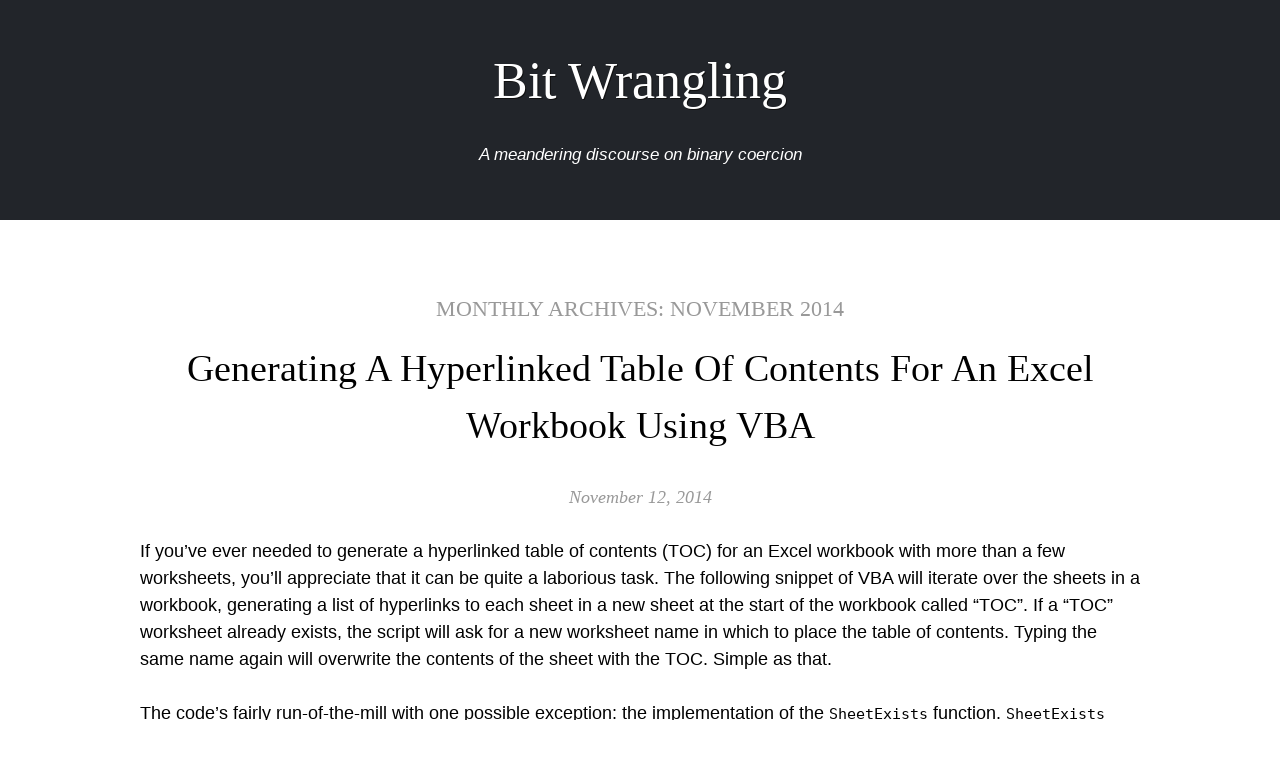

--- FILE ---
content_type: text/html; charset=UTF-8
request_url: https://blog.richpollock.com/2014/11/
body_size: 5955
content:
<!DOCTYPE html>
<html lang="en-US">
<head>
<meta charset="UTF-8" />
<meta name="viewport" content="width=device-width, initial-scale=0.5">
<title>November | 2014 | Bit Wrangling</title>
<link rel="profile" href="http://gmpg.org/xfn/11" />
<link rel="pingback" href="https://blog.richpollock.com/xmlrpc.php" />

<meta name='robots' content='max-image-preview:large' />
<link rel='dns-prefetch' href='//ajax.googleapis.com' />
<link rel='dns-prefetch' href='//s.w.org' />
<link rel='dns-prefetch' href='//v0.wordpress.com' />
<link rel="alternate" type="application/rss+xml" title="Bit Wrangling &raquo; Feed" href="https://blog.richpollock.com/feed/" />
<link rel="alternate" type="application/rss+xml" title="Bit Wrangling &raquo; Comments Feed" href="https://blog.richpollock.com/comments/feed/" />
		<script type="text/javascript">
			window._wpemojiSettings = {"baseUrl":"https:\/\/s.w.org\/images\/core\/emoji\/13.0.1\/72x72\/","ext":".png","svgUrl":"https:\/\/s.w.org\/images\/core\/emoji\/13.0.1\/svg\/","svgExt":".svg","source":{"concatemoji":"https:\/\/blog.richpollock.com\/wp-includes\/js\/wp-emoji-release.min.js?ver=5.7.14"}};
			!function(e,a,t){var n,r,o,i=a.createElement("canvas"),p=i.getContext&&i.getContext("2d");function s(e,t){var a=String.fromCharCode;p.clearRect(0,0,i.width,i.height),p.fillText(a.apply(this,e),0,0);e=i.toDataURL();return p.clearRect(0,0,i.width,i.height),p.fillText(a.apply(this,t),0,0),e===i.toDataURL()}function c(e){var t=a.createElement("script");t.src=e,t.defer=t.type="text/javascript",a.getElementsByTagName("head")[0].appendChild(t)}for(o=Array("flag","emoji"),t.supports={everything:!0,everythingExceptFlag:!0},r=0;r<o.length;r++)t.supports[o[r]]=function(e){if(!p||!p.fillText)return!1;switch(p.textBaseline="top",p.font="600 32px Arial",e){case"flag":return s([127987,65039,8205,9895,65039],[127987,65039,8203,9895,65039])?!1:!s([55356,56826,55356,56819],[55356,56826,8203,55356,56819])&&!s([55356,57332,56128,56423,56128,56418,56128,56421,56128,56430,56128,56423,56128,56447],[55356,57332,8203,56128,56423,8203,56128,56418,8203,56128,56421,8203,56128,56430,8203,56128,56423,8203,56128,56447]);case"emoji":return!s([55357,56424,8205,55356,57212],[55357,56424,8203,55356,57212])}return!1}(o[r]),t.supports.everything=t.supports.everything&&t.supports[o[r]],"flag"!==o[r]&&(t.supports.everythingExceptFlag=t.supports.everythingExceptFlag&&t.supports[o[r]]);t.supports.everythingExceptFlag=t.supports.everythingExceptFlag&&!t.supports.flag,t.DOMReady=!1,t.readyCallback=function(){t.DOMReady=!0},t.supports.everything||(n=function(){t.readyCallback()},a.addEventListener?(a.addEventListener("DOMContentLoaded",n,!1),e.addEventListener("load",n,!1)):(e.attachEvent("onload",n),a.attachEvent("onreadystatechange",function(){"complete"===a.readyState&&t.readyCallback()})),(n=t.source||{}).concatemoji?c(n.concatemoji):n.wpemoji&&n.twemoji&&(c(n.twemoji),c(n.wpemoji)))}(window,document,window._wpemojiSettings);
		</script>
		<style type="text/css">
img.wp-smiley,
img.emoji {
	display: inline !important;
	border: none !important;
	box-shadow: none !important;
	height: 1em !important;
	width: 1em !important;
	margin: 0 .07em !important;
	vertical-align: -0.1em !important;
	background: none !important;
	padding: 0 !important;
}
</style>
	<link rel='stylesheet' id='mci-footnotes-jquery-tooltips-pagelayout-none-css'  href='https://blog.richpollock.com/wp-content/plugins/footnotes/css/footnotes-jqttbrpl0.min.css?ver=2.7.3' type='text/css' media='all' />
<link rel='stylesheet' id='wp-block-library-css'  href='https://blog.richpollock.com/wp-includes/css/dist/block-library/style.min.css?ver=5.7.14' type='text/css' media='all' />
<style id='wp-block-library-inline-css' type='text/css'>
.has-text-align-justify{text-align:justify;}
</style>
<link rel='stylesheet' id='style-css'  href='https://blog.richpollock.com/wp-content/themes/landscape/style.css?ver=5.7.14' type='text/css' media='all' />
<link rel='stylesheet' id='jetpack_css-css'  href='https://blog.richpollock.com/wp-content/plugins/jetpack/css/jetpack.css?ver=9.8.3' type='text/css' media='all' />
<script type='text/javascript' src='https://ajax.googleapis.com/ajax/libs/jquery/1.11.1/jquery.min.js?ver=1' id='jquery-js'></script>
<script type='text/javascript' src='https://blog.richpollock.com/wp-content/plugins/footnotes/js/jquery.tools.min.js?ver=1.2.7.redacted.2' id='mci-footnotes-jquery-tools-js'></script>
<link rel="https://api.w.org/" href="https://blog.richpollock.com/wp-json/" /><link rel="EditURI" type="application/rsd+xml" title="RSD" href="https://blog.richpollock.com/xmlrpc.php?rsd" />
<link rel="wlwmanifest" type="application/wlwmanifest+xml" href="https://blog.richpollock.com/wp-includes/wlwmanifest.xml" /> 
<meta name="generator" content="WordPress 5.7.14" />
<style type='text/css'>img#wpstats{display:none}</style>
		<!--[if lt IE 9]>
<script src="https://blog.richpollock.com/wp-content/themes/landscape/js/html5.js" type="text/javascript"></script>
<![endif]-->

	<style type="text/css">

		</style>

<!-- Jetpack Open Graph Tags -->
<meta property="og:type" content="website" />
<meta property="og:title" content="November 2014 &#8211; Bit Wrangling" />
<meta property="og:site_name" content="Bit Wrangling" />
<meta property="og:image" content="https://s0.wp.com/i/blank.jpg" />
<meta property="og:locale" content="en_US" />

<!-- End Jetpack Open Graph Tags -->

<style type="text/css" media="all">
.footnotes_reference_container {margin-top: 24px !important; margin-bottom: 0px !important;}
.footnote_container_prepare > p {border-bottom: 1px solid #aaaaaa !important;}
.footnote_tooltip { font-size: 13px !important; color: #000000 !important; background-color: #ffffff !important; border-width: 1px !important; border-style: solid !important; border-color: #cccc99 !important; -webkit-box-shadow: 2px 2px 11px #666666; -moz-box-shadow: 2px 2px 11px #666666; box-shadow: 2px 2px 11px #666666; max-width: 450px !important;}
.footnote_plugin_tooltip_text>sup {
top:0.5em !important;
}

.footnote_plugin_tooltip_text {
border-bottom:none !important;
text-decoration:underline !important;
}

</style>
</head>

<body class="archive date">
<div id="page" class="hfeed site">
		<header id="masthead" class="site-header" role="banner">
		<nav role="navigation" class="site-navigation main-navigation">
			<h1 class="assistive-text">Menu</h1>
			<div class="assistive-text skip-link"><a href="#conlandscapet" title="Skip to conlandscapet">Skip to conlandscapet</a></div>

			<div class="menu"><ul>
<li ><a href="https://blog.richpollock.com/">Home</a></li></ul></div>
		</nav><!-- .site-navigation .main-navigation -->
		<div id="logo">
			<h1 class="site-title"><a href="https://blog.richpollock.com/" title="Bit Wrangling" rel="home">Bit Wrangling</a></h1>
			<h2 class="site-description">A meandering discourse on binary coercion</h2>
		</div>
	</header><!-- #masthead .site-header -->

<div id="main" class="site-main">

		<section id="primary" class="content-area">
			<div id="content" class="site-content" role="main">

			
				<header class="page-header">
					<h1 class="archive-title">
						Monthly Archives: <span>November 2014</span>					</h1>
									</header><!-- .page-header -->

				
								
					
<article id="post-513" class="post-513 post type-post status-publish format-standard hentry category-excel category-programming category-vba">
	<header class="entry-header">
		<h1 class="entry-title"><a href="https://blog.richpollock.com/2014/11/generating-a-hyperlinked-table-of-contents-for-an-excel-workbook-using-vba/" title="Permalink to Generating a hyperlinked table of contents for an Excel workbook using VBA" rel="bookmark">Generating a hyperlinked table of contents for an Excel workbook using VBA</a></h1>

				<div class="entry-meta">
			<a href="https://blog.richpollock.com/2014/11/generating-a-hyperlinked-table-of-contents-for-an-excel-workbook-using-vba/" title="12:07 pm" rel="bookmark"><time class="entry-date" datetime="2014-11-12T12:07:53+00:00">November 12, 2014</time></a><span class="byline"> by <span class="author vcard"><a class="url fn n" href="https://blog.richpollock.com/author/admin/" title="View all posts by Rich Pollock" rel="author">Rich Pollock</a></span></span>		</div><!-- .entry-meta -->
			</header><!-- .entry-header -->

				<div class="entry-content">
		<p>If you&#8217;ve ever needed to generate a hyperlinked table of contents (TOC) for an Excel workbook with more than a few worksheets, you&#8217;ll appreciate that it can be quite a laborious task. The following snippet of VBA will iterate over the sheets in a workbook, generating a list of hyperlinks to each sheet in a new sheet at the start of the workbook called &#8220;TOC&#8221;. If a &#8220;TOC&#8221; worksheet already exists, the script will ask for a new worksheet name in which to place the table of contents. Typing the same name again will overwrite the contents of the sheet with the TOC. Simple as that.</p>
<p>The code&#8217;s fairly run-of-the-mill with one possible exception: the implementation of the <code>SheetExists</code> function. <code>SheetExists</code> takes a string and returns <code>true</code> or <code>false</code> depending on whether a sheet with the specified name already exists in the active workbook. The function uses VBA&#8217;s <code>On Error Resume Next</code> statement to achieve this. As per the <a href="http://msdn.microsoft.com/en-us/library/aa266173(v=vs.60).aspx" title="On Error Statement">MSDN documentation</a>, this &#8220;specifies that when a run-time error occurs, control goes to the statement immediately following the statement where the error occurred where execution continues.&#8221;</p>
<p>As such, in the <code>SheetExists</code>, the call to <code>Sheets(SheetName)</code> would ordinarily throw a &#8220;Run-time error 9: Subscript out of range&#8221; if the sheet didn&#8217;t exist. But with <code>On Error Resume Next</code> the code continues uninterrupted and can check to establish whether the assignment to TestWorksheet was successful or not. If it was, the function return value is set to True, the TestWorksheet variable is set to Nothing (so it can be garbage collected) and <code>On Error GoTo 0</code> is called to disable the <code>On Error Resume Next</code>. Technically this last step isn&#8217;t required as custom error handling is disabled automatically when exiting the Function, but it&#8217;s a good practice to get into to avoid leaving run-time errors going unchecked over vast swathes of code.</p>
<p>There&#8217;s a gist available <a href="https://gist.github.com/RichPollock/fd2a4e6cc4a8b5f5f888">here</a> for clones, forks or comments.</p>
<pre class="lang:vb decode:true " >Sub GenerateLinkedTOCFromWorkSheetNames()

    Dim ProposedTOCWorksheetName As String
    Dim NewTOCWorksheetName As String
    Dim CurrentWorksheet As Worksheet
    Dim Count As Integer
    
    ProposedTOCWorksheetName = "TOC"
    NewTOCWorksheetName = "TOC"
    RowCounter = 2

    Application.ScreenUpdating = False

    Do While SheetExists(NewTOCWorksheetName)
        NewTOCWorksheetName = Application.InputBox( _
            Prompt:="A sheet named '" &amp; ProposedTOCWorksheetName &amp; "' already exists. " &amp; _
                "Enter a new sheet name or type '" &amp; ProposedTOCWorksheetName &amp; "' to overwrite.", _
            Type:=2)
        
        If NewTOCWorksheetName = ProposedTOCWorksheetName Then
            Exit Do
        End If

        ProposedTOCWorksheetName = NewTOCWorksheetName
    Loop
    
    If SheetExists(NewTOCWorksheetName) Then
        Sheets(NewTOCWorksheetName).Cells.Clear
    Else
        Sheets.Add Before:=Worksheets(1)
        Worksheets(1).Name = NewTOCWorksheetName
    End If

    For Each CurrentWorksheet In Worksheets
        If CurrentWorksheet.Name &lt;&gt; NewTOCWorksheetName Then
            Sheets(NewTOCWorksheetName).Range("B" &amp; RowCounter).Value = CurrentWorksheet.Name
        
            Sheets(NewTOCWorksheetName).Hyperlinks.Add _
                Anchor:=Sheets(NewTOCWorksheetName).Range("B" &amp; RowCounter), _
                Address:="", _
                SubAddress:="'" &amp; CurrentWorksheet.Name &amp; "'!A1", _
                TextToDisplay:=CurrentWorksheet.Name, _
                ScreenTip:=CurrentWorksheet.Name
        
            RowCounter = RowCounter + 1
        End If
    Next
    
    Application.ScreenUpdating = True

End Sub

Function SheetExists(SheetName As String) As Boolean
    
    Dim TestWorksheet As Worksheet
    SheetExists = False
    
    On Error Resume Next
    Set TestWorksheet = Sheets(SheetName)
    If Not TestWorksheet Is Nothing Then SheetExists = True
    Set TestWorksheet = Nothing
    On Error GoTo 0
    
End Function</pre>
			</div><!-- .entry-content -->
	
	<footer class="entry-meta">
								<span class="cat-links">
				Posted in <a href="https://blog.richpollock.com/category/excel/" rel="category tag">Excel</a>, <a href="https://blog.richpollock.com/category/programming/" rel="category tag">Programming</a>, <a href="https://blog.richpollock.com/category/vba/" rel="category tag">VBA</a>			</span>
			
					
				<span class="sep"> | </span>
		<span class="comments-link"><a href="https://blog.richpollock.com/2014/11/generating-a-hyperlinked-table-of-contents-for-an-excel-workbook-using-vba/#respond">Leave a comment</a></span>
		
			</footer><!-- .entry-meta -->
</article><!-- #post-513 -->

				
				
			
			</div><!-- #content .site-content -->
		</section><!-- #primary .content-area -->

		<div id="secondary" class="widget-area" role="complementary">
						<div id="left-sidebar">
			
				<aside id="search" class="widget widget_search">
						<form method="get" id="searchform" action="https://blog.richpollock.com/" role="search">
		<label for="s" class="assistive-text">Search</label>
		<input type="text" class="field" name="s" value="" id="s" placeholder="Search &hellip;" />
		<input type="submit" class="submit" name="submit" id="searchsubmit" value="Search" />
	</form>
				</aside>

						</div><!-- #left-sidebar -->
			
			<div id="middle-sidebar">
							<aside id="archives" class="widget">
					<h1 class="widget-title">Archives</h1>
					<ul>
							<li><a href='https://blog.richpollock.com/2016/05/'>May 2016</a></li>
	<li><a href='https://blog.richpollock.com/2016/04/'>April 2016</a></li>
	<li><a href='https://blog.richpollock.com/2016/03/'>March 2016</a></li>
	<li><a href='https://blog.richpollock.com/2015/07/'>July 2015</a></li>
	<li><a href='https://blog.richpollock.com/2015/03/'>March 2015</a></li>
	<li><a href='https://blog.richpollock.com/2014/11/' aria-current="page">November 2014</a></li>
	<li><a href='https://blog.richpollock.com/2014/10/'>October 2014</a></li>
	<li><a href='https://blog.richpollock.com/2014/09/'>September 2014</a></li>
	<li><a href='https://blog.richpollock.com/2014/08/'>August 2014</a></li>
	<li><a href='https://blog.richpollock.com/2014/07/'>July 2014</a></li>
	<li><a href='https://blog.richpollock.com/2014/06/'>June 2014</a></li>
	<li><a href='https://blog.richpollock.com/2007/11/'>November 2007</a></li>
	<li><a href='https://blog.richpollock.com/2007/10/'>October 2007</a></li>
	<li><a href='https://blog.richpollock.com/2007/09/'>September 2007</a></li>
	<li><a href='https://blog.richpollock.com/2007/08/'>August 2007</a></li>
	<li><a href='https://blog.richpollock.com/2007/07/'>July 2007</a></li>
	<li><a href='https://blog.richpollock.com/2007/05/'>May 2007</a></li>
	<li><a href='https://blog.richpollock.com/2007/04/'>April 2007</a></li>
	<li><a href='https://blog.richpollock.com/2007/03/'>March 2007</a></li>
	<li><a href='https://blog.richpollock.com/2007/02/'>February 2007</a></li>
	<li><a href='https://blog.richpollock.com/2007/01/'>January 2007</a></li>
					</ul>
				</aside>
						</div><!-- #middle-sidebar -->
			
			<div id="right-sidebar">
							<aside id="meta" class="widget">
					<h1 class="widget-title">Meta</h1>
					<ul>
												<li><a href="https://blog.richpollock.com/wp-login.php">Log in</a></li>
											</ul>
				</aside>
						</div><!-- #right-sidebar -->
		</div><!-- #secondary .widget-area -->

</div><!-- #main .site-main -->
</div><!-- #page .hfeed .site -->
	<footer id="colophon" class="site-footer" role="contentinfo">
		<div class="site-info">
			Bit Wrangling by <a href="http://richpollock.com/" title="Richard Pollock">Rich Pollock</a>. 			Powered by <a href="http://wordpress.org/" title="A Semantic Personal Publishing Platform" rel="generator">WordPress</a>
			<span class="sep"> | </span>
			Landscape Theme by <a href="http://blankthemes.com/" rel="designer">Blank Themes</a>		</div><!-- .site-info -->
	</footer><!-- #colophon .site-footer -->


<script type='text/javascript' src='https://blog.richpollock.com/wp-includes/js/jquery/ui/core.min.js?ver=1.12.1' id='jquery-ui-core-js'></script>
<script type='text/javascript' src='https://blog.richpollock.com/wp-includes/js/jquery/ui/tooltip.min.js?ver=1.12.1' id='jquery-ui-tooltip-js'></script>
<script type='text/javascript' src='https://blog.richpollock.com/wp-content/themes/landscape/js/small-menu.js?ver=20120206' id='small-menu-js'></script>
<script type='text/javascript' src='https://blog.richpollock.com/wp-includes/js/wp-embed.min.js?ver=5.7.14' id='wp-embed-js'></script>
<script src='https://stats.wp.com/e-202604.js' defer></script>
<script>
	_stq = window._stq || [];
	_stq.push([ 'view', {v:'ext',j:'1:9.8.3',blog:'74590779',post:'0',tz:'0',srv:'blog.richpollock.com'} ]);
	_stq.push([ 'clickTrackerInit', '74590779', '0' ]);
</script>

<script>
  (function(i,s,o,g,r,a,m){i['GoogleAnalyticsObject']=r;i[r]=i[r]||function(){
  (i[r].q=i[r].q||[]).push(arguments)},i[r].l=1*new Date();a=s.createElement(o),
  m=s.getElementsByTagName(o)[0];a.async=1;a.src=g;m.parentNode.insertBefore(a,m)
  })(window,document,'script','//www.google-analytics.com/analytics.js','ga');

  ga('create', 'UA-51664994-1', 'richpollock.com');
  ga('send', 'pageview');

</script>
</body>
</html>
<!-- Dynamic page generated in 0.090 seconds. -->
<!-- Cached page generated by WP-Super-Cache on 2026-01-19 23:23:51 -->

<!-- super cache -->

--- FILE ---
content_type: text/css
request_url: https://blog.richpollock.com/wp-content/themes/landscape/style.css?ver=5.7.14
body_size: 6294
content:
/*
Theme Name: Landscape
Theme URI: http://blankthemes.com/landscape/
Author: Blank Themes
Author URI: http://blankthemes.com/
Description: Landscape is a simple, responsive WordPress theme. Perfect for photography sites.
Version: 1.0.3
License: GNU General Public License
License URI: license.txt
Tags: white, black, one-column, custom-background, custom-header, flexible-width

This theme, Landscape WordPress Theme, Copyright 2013 BlankThemes.com,  like WordPress, is licensed under the GPL. Landscape is based on Underscores http://underscores.me/, (C) 2012-2013 Automattic, Inc.

Header image by Ansel Adams and is licensed under the Public Domain:
http://commons.wikimedia.org/wiki/File:Adams_The_Tetons_and_the_Snake_River.jpg

Resetting and rebuilding styles have been helped along thanks to the fine work of
Eric Meyer http://meyerweb.com/eric/tools/css/reset/index.html
along with Nicolas Gallagher and Jonathan Neal http://necolas.github.com/normalize.css/
and Blueprint http://www.blueprintcss.org/
*/


/* =Reset
-------------------------------------------------------------- */

html, body, div, span, applet, object, iframe,
h1, h2, h3, h4, h5, h6, p, blockquote, pre,
a, abbr, acronym, address, big, cite, code,
del, dfn, em, font, ins, kbd, q, s, samp,
small, strike, strong, sub, sup, tt, var,
dl, dt, dd, ol, ul, li,
fieldset, form, label, legend,
table, caption, tbody, tfoot, thead, tr, th, td {
	border: 0;
	font-family: inherit;
	font-size: 100%;
	font-style: inherit;
	font-weight: inherit;
	margin: 0;
	outline: 0;
	padding: 0;
	vertical-align: baseline;
}
html {
	font-size: 62.5%; /* Corrects text resizing oddly in IE6/7 when body font-size is set using em units http://clagnut.com/blog/348/#c790 */
	overflow-y: scroll; /* Keeps page centred in all browsers regardless of content height */
	-webkit-text-size-adjust: 100%; /* Prevents iOS text size adjust after orientation change, without disabling user zoom */
	-ms-text-size-adjust: 100%; /* www.456bereastreet.com/archive/201012/controlling_text_size_in_safari_for_ios_without_disabling_user_zoom/ */
}
body {
	background: #fff;
}
article,
aside,
details,
figcaption,
figure,
footer,
header,
nav,
section {
	display: block;
}
ol, ul {
	list-style: none;
}
table { /* tables still need 'cellspacing="0"' in the markup */
	border-collapse: separate;
	border-spacing: 0;
}
caption, th, td {
	font-weight: normal;
	text-align: left;
}
blockquote:before, blockquote:after,
q:before, q:after {
	content: "";
}
blockquote, q {
	quotes: "" "";
}
a:focus {
	outline: thin dotted;
}
a:hover,
a:active { /* Improves readability when focused and also mouse hovered in all browsers people.opera.com/patrickl/experiments/keyboard/test */
	outline: 0;
}
a img {
	border: 0;
}


/* =Global
----------------------------------------------- */

body,
button,
input,
select,
textarea {
	color: #000;
	font-family: georgia, sans-serif;
	font-size: 18px;
	line-height: 1.5;
}

/* Headings */
h1,h2,h3,h4,h5,h6 {
	clear: both;
	font-family: georgia, serif;
	margin: 0 0 30px 0;
}
h1{
	font-size:32px;
	font-family: georgia, serif;
}
h2{
	font-size:28px;
}
h3{
	font-size:22px;
}
h4{
	font-size:20px;
}
h5{
	font-size:18px;
}
h6{
	font-size:14px;
	font-weight:bold;
}
hr {
	background-color: #ccc;
	border: 0;
	height: 1px;
	margin-bottom: 1.5em;
}

/* Text elements */
p {
	margin-bottom: 1.5em;
}
ul, ol {
	margin: 1.5em 0 1.5em 3em;
	line-height:28px;
}
ul {
	list-style: disc;
}
ol {
	list-style: decimal;
}
ul ul, ol ol, ul ol, ol ul {
	margin-bottom: 0;
	margin-left: 1.5em;
        margin-top: 0; /* CUSTOMIZED! */
}
dt {
	font-weight: bold;
}
dd {
	margin: 0 1.5em 1.5em;
}
b, strong {
	font-weight: bold;
}
dfn, cite, em, i {
	font-style: italic;
}
blockquote {
        background-color: #f5f5f5; /* CUSTOMIZED! */
	margin: 0 0 1em 0; /* CUSTOMIZED! */
        padding: 0.7em; /* CUSTOMIZED! */
}
blockquote>ul, blockquote>p {
        margin-bottom: 0.5em; /* CUSTOMIZED! */
        margin-top: 0em; /* CUSTOMIZED! */
}
address {
	margin: 0 0 1.5em;
}
pre {
	background: #e6e6e6;
	font-family: "Courier 10 Pitch", Courier, monospace;
	font-size: 15px;
	line-height: 1.6;
	margin-bottom: 1.6em;
	padding: 1.6em;
	overflow: auto;
	max-width: 100%;
}
code, kbd, tt, var {
	font: 15px Monaco, Consolas, "Andale Mono", "DejaVu Sans Mono", monospace;
}
abbr, acronym {
	border-bottom: 1px dotted #666;
	cursor: help;
}
mark, ins {
	background: #fff9c0;
	text-decoration: none;
}
sup,
sub {
	font-size: 75%;
	height: 0;
	line-height: 0;
	position: relative;
	vertical-align: baseline;
}
sup {
	bottom: 1ex;
}
sub {
	top: .5ex;
}
small {
	font-size: 75%;
}
big {
	font-size: 125%;
}
figure {
	margin: 0;
}
table {
	margin: 0 0 1.5em;
	width: 100%;
}
tfoot {
        font-size:90%;
	font-style:italic;
}
th {
        border-bottom:1px dotted #aaa;
	font-weight: bold;
}
tbody>tr:nth-child(even)>td {
        background-color:#f5f5f5;
}
th, td {
        padding:4px;
}
tfoot>tr>td {
        padding-top:0.5em;
}

button,
input,
select,
textarea {
	font-size: 100%; /* Corrects font size not being inherited in all browsers */
	margin: 0; /* Addresses margins set differently in IE6/7, F3/4, S5, Chrome */
	vertical-align: top;
}
button,
input {
	line-height: normal; /* Addresses FF3/4 setting line-height using !important in the UA stylesheet */
	*overflow: visible;  /* Corrects inner spacing displayed oddly in IE6/7 */
}
button,
html input[type="button"],
input[type="reset"],
input[type="submit"] {
	border: 0;
	background: #000;
	color: #fff;
	cursor: pointer;
	font: 700 12px/1 georgia, sans-serif;
	letter-spacing: 0.1em;
	padding: 11px 22px;
	text-transform: uppercase;
}
button:hover,
html input[type="button"]:hover,
input[type="reset"]:hover,
input[type="submit"]:hover,
button:focus,
html input[type="button"]:focus,
input[type="reset"]:focus,
input[type="submit"]:focus{
	background-color: #333;
}
button:active,
html input[type="button"]:active,
input[type="reset"]:active,
input[type="submit"]:active {
	background-color: #333;
	box-shadow: inset 0 0 8px 2px rgba(0, 0, 0, 0.2), 0 1px 0 0 rgba(0, 0, 0, 0.2);
}
input[type="checkbox"],
input[type="radio"] {
	-moz-box-sizing: border-box;
	box-sizing: border-box; /* Addresses box sizing set to content-box in IE8/9 */
	padding: 0; /* Addresses excess padding in IE8/9 */
	vertical-align: middle;
}
input[type="search"] {
	-webkit-appearance: textfield; /* Addresses appearance set to searchfield in S5, Chrome */
	-moz-box-sizing: border-box;
	box-sizing: border-box;
}
input[type="search"]::-webkit-search-decoration { /* Corrects inner padding displayed oddly in S5, Chrome on OSX */
	-webkit-appearance: none;
}
button::-moz-focus-inner,
input::-moz-focus-inner { /* Corrects inner padding and border displayed oddly in FF3/4 www.sitepen.com/blog/2008/05/14/the-devils-in-the-details-fixing-dojos-toolbar-buttons/ */
	border: 0;
	padding: 0;
}
input[type="text"],
input[type="email"],
input[type="password"],
input[type="search"],
textarea {
	-moz-box-sizing: border-box;
	box-sizing: border-box;
	border-radius: 0;
	color: #111;
	border: 1px solid rgba(0, 0, 0, 0.1);
}
input[type="text"]:focus,
input[type="email"]:focus,
input[type="password"]:focus,
input[type="search"]:focus,
textarea:focus {
	outline: none;
	color: #111;
}
input[type="text"],
input[type="email"],
input[type="password"],
input[type="search"],
textarea {
	font-size: 15px;
	padding: 7px 3px 8px 7px;
}
textarea {
	overflow: auto; /* Removes default vertical scrollbar in IE6/7/8/9 */
	padding: 7px 7px 8px 7px;
	vertical-align: top; /* Improves readability and alignment in all browsers */
	width: 100%;
}

/* Links */
a,
a:visited,
a:active {
	color: #000;
	text-decoration: none;
}
a:hover,
a:focus {
	color: #666;
}

p>a, p>a:visited, p>a:active {
	border-bottom:1px solid #777; /* CUSTOMIZED! */
}

/* Alignment */
.alignleft {
	display: inline;
	float: left;
	margin:20px 20px 20px 0;
}
.alignright {
	display: inline;
	float: right;
	margin:20px 0 20px 20px;
}
.aligncenter {
	clear: both;
	display: block;
	margin: 20px auto;
}
.alignnone{
	clear: both;
	display: block;
	margin: 20px 0;
}

/* Text meant only for screen readers */
.assistive-text {
	clip: rect(1px 1px 1px 1px); /* IE6, IE7 */
	clip: rect(1px, 1px, 1px, 1px);
	position: absolute !important;
}


/* =Container
----------------------------------------------- */

#wrapper{
	width:100%;
}
#page{
	max-width:100%;
	margin:0 auto;
}

#main {
	max-width:1000px;
	margin:0 auto;
	padding-top: 4em;
}

	
/* =Header
----------------------------------------------- */



#masthead {
	background:#22252a; /* CUSTOMIZED! */
	margin-top: 0;
	padding-bottom: 0;
	max-width: 100%;
	height: 220px; /* CUSTOMIZED! */
	position: relative;
	background-attachment: fixed;
}
.admin-bar #masthead {
	background-position: center 28px;
}
#masthead #logo{
	width:100%;
	margin:0 auto;
	text-align:center;
	position:absolute;
	top:50px; /* CUSTOMIZED! */
}

h1.site-title {
	font-size: 52px;
	font-style: normal;
	padding:0;
	font-weight:normal;
	line-height: 1.2;
	position: relative;
	font-family: georgia, serif;
	text-shadow:1px 1px #111;
}
.site-title a,
.site-title a:hover,
.site-title a:visited,
.site-description {
	color: #fff;
	text-decoration:none;
}
.site-title a:hover{
	filter:alpha(opacity=90);
	-moz-opacity:0.9;
	-khtml-opacity: 0.9;
	opacity: 0.9;
}
h2.site-description {
	font-style: italic;
	padding: 0;
	max-width: 70%;
	margin: 0 auto;
	text-align: center;
	font-size: 17px;
	font-family:georgia, arial;
}


/* =Menu
----------------------------------------------- */

.main-navigation {
	display:none; /* CUSTOMIZED! */
	float: left;
	width: 100%;
	font-family: georgia, arial;
	text-transform:uppercase;
	background:#000;
	z-index: 99999;
	-moz-box-shadow: 0 1px 1px rgba(0,0,0,0.2);
	-webkit-box-shadow: 0 1px 1px rgba(0,0,0,0.2);
	box-shadow: 0 1px 1px rgba(0,0,0,0.2);
	clear:left;
	font-size:14px;
}

.main-navigation a{
	color:#fff;
}
.main-navigation ul {
	float: right;
    list-style: none;
    margin: 0;
    padding-left: 0;
    position: relative;
    right: 50%;
}
.main-navigation ul li {
	display: inline-block;
	position: relative;
	left: 50%;
}
.main-navigation ul li:after {
	color: #666;
	content: "|";
	display: inline;
	font-size: 12px;
	margin: 0 0 0 17px;
	font-style:italic;
}
.main-navigation ul li:last-child:after {
	content: normal;
	margin: 0;
	padding: 0;
}
.main-navigation ul ul li {
	float: left;
	left: auto;
	font-style:normal;
}
.main-navigation ul a {
	display: inline-block;
	text-decoration: none;
	padding: 10px 6px 10px 21px;
	font-style:normal;
}
.main-navigation ul ul a {
	color: #999;
}
.main-navigation ul ul {
	-moz-box-shadow: 0 1px 1px rgba(0,0,0,0.2);
	-webkit-box-shadow: 0 1px 1px rgba(0,0,0,0.2);
	box-shadow: 0 1px 1px rgba(0,0,0,0.2);
	background: #000;
	display: none;
	float: left;
	position: absolute;
		top: auto;
		left: 10px;
		right: auto;
	text-align: left;
	z-index: 99999;
}

.main-navigation ul ul ul {
	left: 100%;
	top: 0;
}
.main-navigation ul ul a {
	width: 150px;
	font-size: 15px;
	padding: 7px 15px;
}
.main-navigation ul ul li:after {
	content: normal;
	margin: 0;
	padding: 0;
}
.main-navigation li:hover > a {
	color: #999;
}
.main-navigation ul ul :hover > a {
	color: #fff;
}
.main-navigation ul ul a:hover {
}
.main-navigation ul li:hover > ul {
	display: block;
}
.main-navigation li.current_page_item a,
.main-navigation li.current-menu-item a {
	color: #999;
}

/* Small menu */
.main-small-navigation {
	background:#000;
	margin: 0;
	padding: 0.5em 0 0;
	z-index:99999;
	position:fixed;
	width:100%;
}
.menu-toggle {
	color: #fff;
	cursor: pointer;
	font-size: 20px;
	text-align: center;
}
.main-small-navigation .menu {
	display: none;
}
.main-small-navigation .menu,
.main-small-navigation .menu a {
	color: #fff;
}
.main-small-navigation ul{
	z-index:9999;
}
.main-small-navigation ul li{
	list-style-type:none;
}

/* =Content
----------------------------------------------- */

.sticky {
}
.entry-title, .entry-title a{
	text-decoration:none;
	font-size:38px;
	color:#000;
	text-transform:capitalize;
	text-align:center;
}
.entry-title a:hover{
	text-decoration:none;
	color:#666;
}
.archive-title{
	margin-bottom:15px;
	font-size:22px;
	text-transform:uppercase;
	color:#999;
	text-align:center;
}
.hentry {
	margin:0 0 80px 0;
	padding:0 0 80px;
	border-bottom:4px double #e6e6e6;
}
.entry-meta {
	clear: both;
	text-align:center;
	font-family: georgia, serif;
	font-style:italic;
	margin:20px 0;
}
.entry-meta a{
	text-decoration:none;
	color:#999;
}
.sep{
	color:#e6e6e6;
	font-style:italic;
}
.byline {
	display: none;
}
.single .byline,
.group-blog .byline {
	display: inline;
}
.entry-content,
.entry-summary {
	margin: 1.5em 0 0;
}
.page-links {
	clear: both;
	margin: 0 0 1.5em;
}
.single-thumbnail{
	margin:20px 0;
}
.single-thumbnail img:hover{
	filter:alpha(opacity=90);
	-moz-opacity:0.9;
	-khtml-opacity: 0.9;
	opacity: 0.9;
}

/* =Homepage template
----------------------------------------------- */

#intro{
	margin:0 0 40px 0;
	padding:0 0 20px;
	border-bottom:1px solid #e6e6e6;
	text-align:center;
	overflow:hidden;
	font-family: georgia, serif;
}
#intro p{
	padding:0 0 40px 0;
	margin:0;
	}



/* =Asides
----------------------------------------------- */

.blog .format-aside .entry-title,
.archive .format-aside .entry-title {
	display: none;
}


/* =Media
----------------------------------------------- */

.site-header img,
.entry-content img,
.comment-content img,
.widget img,
.single-thumbnail img  {
	max-width: 100%; /* Fluid images for posts, comments, and widgets */
	box-shadow: 0 0 3px rgba(0, 0, 0, 0.4);
}
.site-header img,
.entry-content img,
img[class*="align"],
img[class*="wp-image-"],
.single-thumbnail img,
.widget img  {
	height: auto; /* Make sure images with WordPress-added height and width attributes are scaled correctly */
}
.site-header img,
.entry-content img,
img.size-full,
.single-thumbnail img  {

}
.entry-content img.wp-smiley,
.comment-content img.wp-smiley,
.widget img.wp-smiley {
	border: none;
	margin-bottom: 0;
	margin-top: 0;
	padding: 0;
	box-shadow:none;
}
.wp-caption {
	border: 1px solid #ccc;
	margin-bottom: 1.5em;
	max-width: 100%;
}
.wp-caption img[class*="wp-image-"] {
	display: block;
	margin: 1.2% auto 0;
	max-width: 98%;
}
.wp-caption-text {
	text-align: center;
}
.wp-caption .wp-caption-text {
	margin: 0.8075em 0;
}
.site-content .gallery {
	margin-bottom: 1.5em;
}
.gallery-caption {
}
.site-content .gallery a img {
	border: none;
	height: auto;
	max-width: 90%;
}
.site-content .gallery dd {
	margin: 0;
}
.site-content .gallery-columns-4 .gallery-item {
}
.site-content .gallery-columns-4 .gallery-item img {
}

/* Make sure embeds and iframes fit their containers */
embed,
iframe,
object {
	max-width: 100%;
}


/* =Navigation
----------------------------------------------- */

.site-content .site-navigation {
	margin: 0 0 1.5em;
	overflow: hidden;
}
.site-content .nav-previous {
	float: left;
	width: 50%;
}
.site-content .nav-next {
	float: right;
	text-align: right;
	width: 50%;
}

/* =Comments
----------------------------------------------- */

#comments{
	border-bottom:4px double #e6e6e6;
	margin-bottom:20px;
}


.comments-title,
#respond h3#reply-title {
	border-bottom: 1px solid #e3e3e3;
	font-size: 14px;
	font-weight: 600;
	line-height: 1.5;
	letter-spacing: -0.02em;
	margin: 0;
	padding: 0 0 0.9em;
	text-transform: uppercase;
}
#respond h3#reply-title {
	border: none;
}
#respond {
	margin: 2em 0;
}
.commentlist,
.children {
	list-style: none;
	margin: 0;
}
.children {
	margin: 0 0 0 6%;
}
.full-width .children {
	margin: 0 0 0 4%;
}
.commentlist li.comment,
.commentlist li.pingback {
	border-bottom: 1px solid #e3d3d3;
}
.commentlist .children li {
	border: none;
}
article.comment,
li.pingback {
	overflow: hidden;
	padding: 3em 0 0.7em;
    position: relative;
}
.children article.comment,
.children li.pingback {
	padding-top: 1.0em;
}
.comment-author {
	margin: 0;
	position: relative;
}
.comment-author cite {
	font-style: normal;
	font-weight: bold;
}
.comment-author .avatar {
    border: 1px solid #ccc;
    padding: 3px;
    position: absolute;
    	right: 0;
   	 	top: 0;
}
.bypostauthor > article .comment-author .avatar {
	background: #4188d4;
	padding: 3px;
}
.comment-meta {
	color: #7d7d7d;
	font-size: 12px;
	font-weight: 300;
	margin: 0 0 1.5em;
    padding: 0;
}
.comment-meta a {
	color: #7d7d7d;
}
.comment-content {
	margin: 0;
	position: relative;
}
.comment-content p {
	font-size: 13px;
	line-height: 1.538em;
	padding-bottom: 1.13em;
}
a.comment-reply-link {
	background: #f2f2f2;
    color: #333;
    cursor: pointer;
    display: inline-block;
    font-size: 11px;
    line-height: 2.429em;
    margin: 0 0 2em;
    opacity: 0.8;
    padding: 0 0.8em;
    text-align: center;
}
a.comment-reply-link:hover {
	opacity: 1;
}
#cancel-comment-reply-link {
	background: #f2f2f2;
    color: #333;
    display: inline-block;
    float: right;
    font-size: 10px;
    margin-left: 1.5em;
    padding: 0.3em 1em 0.1em;
    text-align: right;
}
#cancel-comment-reply-link:hover {
	opacity: 0.8;
}
#content .comment-navigation {
	margin: 1em 0 0;
}
.nopassword,
.nocomments,
.logged-in-as,
#respond .comment-notes {
	color: #7d7d7d;
	font-size: 12px;
	font-style: italic;
}

/* Comments Form */
#commentform {
	position: relative;
}
#respond label {
	display: block;
	font-size: 11px;
	font-size: 1.1rem;
	font-weight: 600;
	margin: 0.5em 0;
}
#respond .comment-form-author input[type="text"], 
#respond .comment-form-email input[type="text"] {
	margin-left: 0;
}
#respond .comment-form-url input[type="text"] {
	margin-left: 0;
}
.form-allowed-tags {
	color: #7d7d7d;
	line-height: 1.6em;
}
.form-allowed-tags,
.form-allowed-tags abbr,
.form-allowed-tags code {
	font-size: 11px;
	font-size: 1.1rem;
}
#respond .required {
	color: #ff4b33;
}

/* =Widgets
----------------------------------------------- */

#secondary{
	width:100%;
	clear:both;
}
#left-sidebar{
	float:left;
	width:30%;
	margin:30px 0 60px;
}
#middle-sidebar{
	float:left;
	width:30%;
	margin:30px 0 60px 50px;
}
#right-sidebar{
	float:right;
	width:30%;
	margin:30px 0 60px;
}
#homepage-left-sidebar{
	float:left;
	width:30%;
	margin:30px 0 60px;
}
#homepage-middle-sidebar{
	float:left;
	width:30%;
	margin:30px 0 60px 50px;
}
#homepage-right-sidebar{
	float:right;
	width:30%;
	margin:30px 0 60px;
}
.widget {
	margin: 0 0 20px 0;

}
.widget ul{
	margin:0;
	padding:0;
}
.widget ul li{
	list-style-type:none;
}
.widget ul li a{
	color:#999;
	text-decoration:none;
}
.widget ul li a:hover{
	color:#000;
	text-decoration:none;
}
.widget-title, .widget-title a{
	text-align:left;
	font-size:18px;
	font-family: georgia, serif;
	font-weight:bold;
	margin-bottom: 1.5em;
	text-decoration:none;
}

/* Make sure select elements fit in widgets */
.widget select {
	max-width: 100%;
}

/* Search widget */
#searchsubmit {
	display: none;
}

/* Twitter Widget */

.tweets li{
	margin-bottom:14px;
}


/* Akismet widget*/
.widget_akismet_widget .a-stats a {
	-moz-box-sizing: border-box;
	box-sizing: border-box;
}

/* Blogs I follow widget*/
.widget_jp_blogs_i_follow ol {
	list-style-position: inside;
}

/* Authors Widget */
.widget_authors img {
	margin-right: 10px;
}

/* Blog Subscription */
.widget_blog_subscription input[type="text"] {
	font-size: 15px;
	padding: 7px 3px 8px 7px !important;
	width: 100% !important;
}

/* Caledar widget*/
.widget_calendar #wp-calendar a {
	display: block;
}
.widget_calendar #wp-calendar tbody a {
	background-color: rgba(255, 255, 255, 0.1);
	color: #fff;
	display: block;
}
.widget_calendar #wp-calendar tbody a:hover {
	background-color: rgba(255, 255, 255, 0.2);
}
.widget_calendar #wp-calendar {
	border: 1px solid rgba(255, 255, 255, 0.2);
	border-width: 1px 0 1px 1px;
	line-height: 2.52;
	margin: 0;
}
.widget_calendar #wp-calendar caption {
	color: #fff;
	letter-spacing: 0.1em;
	line-height: 1.2142857142;
	margin-bottom: 17px;
	text-align: left;
	text-transform: uppercase;
}
.widget_calendar #wp-calendar thead th,
.widget_calendar #wp-calendar tbody td {
	border: 1px solid rgba(255, 255, 255, 0.2);
	border-width: 0 1px 1px 0;
	text-align: center;
}
.widget_calendar #wp-calendar tfoot td#prev {
	padding-left: 5px;
}
.widget_calendar #wp-calendar tfoot td#next {
	border-right: 1px solid rgba(255, 255, 255, 0.2);
	padding-right: 5px;
	text-align: right;
}

/* Cloud Widgets */
.wp_widget_tag_cloud div,
.widget_tag_cloud div {
 	word-wrap: break-word;
}

/* Contact Info Widget */
.widget_contact_info #contact-map {
	margin-bottom: 17px;
}
.widget_contact_info #contact-info-map-canvas {
	height: 264px;
}

/* Gravatar Profile widget */
.widget-area .widget-grofile h4 {
	font: 400 14px/1.2142857142 georgia, sans-serif;
	margin: 17px 0;
	letter-spacing: 0.1em;
	text-transform: uppercase;
}
.widget-grofile .grofile-thumbnail {
	border-radius: 50%;
}
.widget-grofile .grofile-accounts {
	margin-top: 4px;
	margin-top: 0.4rem;
}

/* Milestone Widget */
.widget-area .milestone-widget .milestone-content {
	max-width: 100%;
}
.widget-area .milestone-header {
	border-bottom: 0;
}
.widget-area .milestone-countdown,
.widget-area .milestone-message {
	border-color: rgba(255, 255, 255, 0.2);
	border-top: 0;
}
.widget-area .milestone-header,
.widget-area .milestone-countdown,
.widget-area .milestone-message {
	background-color: rgba(255, 255, 255, 0.1);
	border: 1px solid rgba(255, 255, 255, 0.2);
	color: #fff;
}
.widget-area .milestone-countdown {
	background-color: rgba(255, 255, 255, 0.1);
}
.widget-area .milestone-widget {
	margin-bottom: 48px;
	margin-bottom: 4.8rem;
}
.widget-area .milestone-content {
	margin-top: 0;
}

/* My Community Widget */
.widget-area .widgets-multi-column-grid ul li {
	border: 0;
	padding: 0 8px 6px 0;
}

/* RSS Widget */
.widget_rss ul > li {
	padding: 17px 0;
}
.widget_rss li:last-child {
	margin-bottom: 0;
}

/* Recent Comments Widget */
.widget_recent_comments .avatar {
	max-width: none;
}
.widget_recent_comments td.recentcommentsavatartop,
.widget_recent_comments td.recentcommentsavatarend {
	padding: 5px 5px 5px 0;
}
.widget_recent_comments td.recentcommentstexttop,
.widget_recent_comments td.recentcommentstextend {
	padding: 5px 0 5px 5px;
	vertical-align: middle;
}

/* Search widget */
.widget_search #s {
	width: 100%;
}
.widget_search .submit {
	display: none;
}



/* =Footer
----------------------------------------------- */

#colophon{
	clear:both;
	max-width:100%;
	margin:20px auto 0;
	padding:40px;
	text-align:center;
	border-top:4px double #e6e6e6;
	
}
#colophon a{
	color:#999;
	text-decoration:none;
}
#colophon a:hover{
	color:#000;
	text-decoration:none;
}




/* =Responsive Structure
----------------------------------------------- */


@media only screen and (max-width: 1000px) {
	#main {
		max-width:1000px;
		margin:0 auto;
		padding: 4em 2em;
	}

}
@media only screen and (max-width: 960px) {
	#main {
		max-width:1000px;
		margin:0 auto;
		padding: 4em;
	}
	
#middle-sidebar{
	float:left;
	width:25%;
	margin:30px 0 60px 50px;
}

#homepage-middle-sidebar{
	float:left;
	width:25%;
	margin:30px 0 60px 50px;
}

}
@media only screen and (max-width: 768px) {
	#main {
		max-width:1000px;
		margin:0 auto;
		padding: 4em;
	}
	#left-sidebar{
		float:none;
		width:100%;
		margin:30px 0 60px;
	}
	#middle-sidebar{
		float:none;
		width:100%;
		margin:30px 0 60px;
	}
	#right-sidebar{
		float:none;
		width:100%;
		margin:30px 0 60px;
	}
	#homepage-left-sidebar{
		float:none;
		width:100%;
		margin:30px 0 60px;
	}
	#homepage-middle-sidebar{
		float:none;
		width:100%;
		margin:30px 0 60px;
	}
	#homepage-right-sidebar{
		float:none;
		width:100%;
		margin:30px 0 60px;
	}
#searchform input#s {
	background:#fafafa;
	height: 22px;
	line-height: 1.2em;
	padding: 0.2em 2.3em 0.2em 0.6em;
	width: 80%;
}
}

--- FILE ---
content_type: text/plain
request_url: https://www.google-analytics.com/j/collect?v=1&_v=j102&a=1146729087&t=pageview&_s=1&dl=https%3A%2F%2Fblog.richpollock.com%2F2014%2F11%2F&ul=en-us%40posix&dt=November%20%7C%202014%20%7C%20Bit%20Wrangling&sr=1280x720&vp=1280x720&_u=IEBAAAABAAAAACAAI~&jid=299692576&gjid=1325853748&cid=910328695.1768884582&tid=UA-51664994-1&_gid=1303764456.1768884582&_r=1&_slc=1&z=584159850
body_size: -452
content:
2,cG-S22PD9CVS4